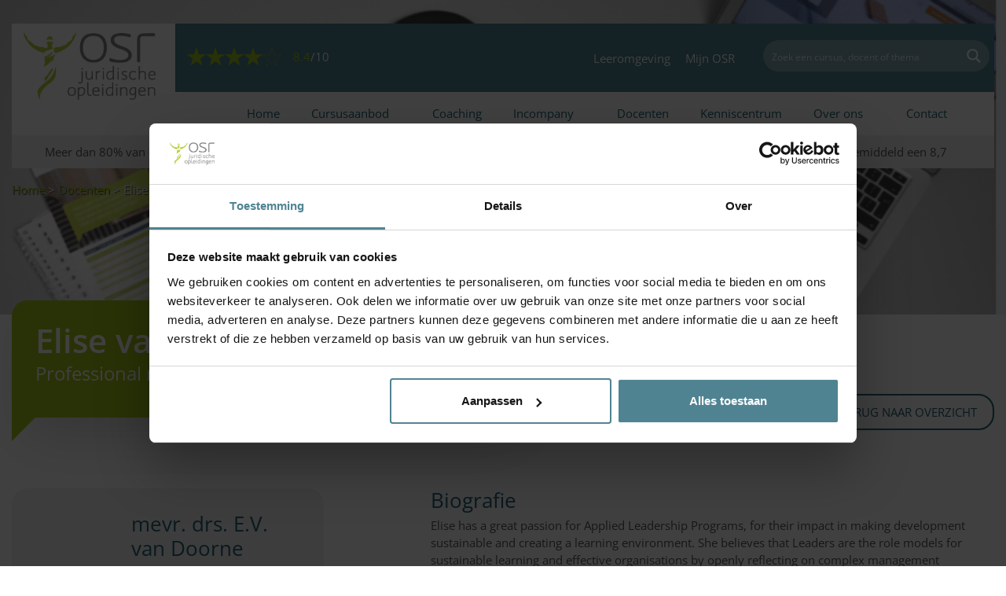

--- FILE ---
content_type: application/x-javascript
request_url: https://consentcdn.cookiebot.com/consentconfig/9f031a1c-3a1c-420c-b7f5-1f5560b7c5a3/osr.nl/configuration.js
body_size: 217
content:
CookieConsent.configuration.tags.push({id:170769150,type:"script",tagID:"",innerHash:"",outerHash:"",tagHash:"10808271770213",url:"https://consent.cookiebot.com/uc.js",resolvedUrl:"https://consent.cookiebot.com/uc.js",cat:[1]});CookieConsent.configuration.tags.push({id:170769153,type:"script",tagID:"",innerHash:"",outerHash:"",tagHash:"14709121259427",url:"",resolvedUrl:"",cat:[1,3,4]});